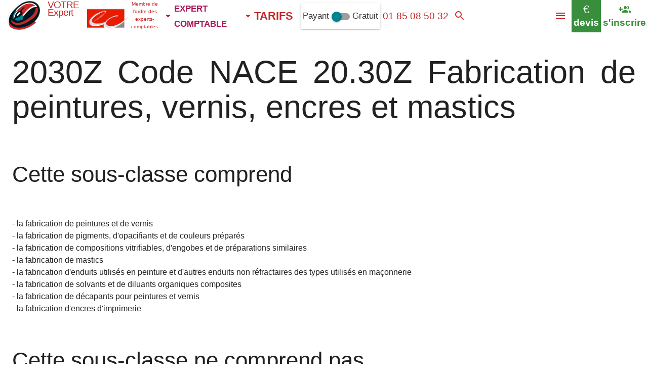

--- FILE ---
content_type: text/html; charset=utf-8
request_url: https://nace.expert-comptable-en-ligne.fr/20.30Z
body_size: 7785
content:
<!DOCTYPE html><html xml:lang="fr" lang="fr"><head><title>20.30Z Fabrication de peintures, vernis, encres et mastics</title><meta name="description" content="20.30Z Comprend la fabrication de peintures et de vernisla fabrication de pigments, d'opacifiants et de couleurs préparésla fabrication de compositions"><meta charset="UTF-8"><link rel="canonical" href="https://nace.expert-comptable-en-ligne.fr/20.30Z"><meta name="Author" content="Expert Comptable En Ligne"><meta name="robots" CONTENT="INDEX,FOLLOW,ALL"><meta name="GOOGLEBOT" CONTENT="INDEX,FOLLOW,ALL"><meta property="og:locale" content="fr_FR"/><meta property="og:type" content="website"/><meta property="og:title" content="20.30Z Fabrication de peintures, vernis, encres et mastics"/><meta property="og:description" content=""/><meta property="og:url" content="https://nace.expert-comptable-en-ligne.fr/20.30Z"/><meta property="og:site_name" content="Votre Expert Comptable en ligne"><meta property="og:image" content="/comptabilite-en-ligne/i/expert-comptable.png"><meta name="apple-itunes-app" content="app-id=1258516839"><link rel="alternate" type="application/rss+xml" title="[RSS] Votre Expert Comptable en ligne" href="http://expert-comptable-en-ligne.fr/rss.php"><link rel="stylesheet" href="/comptabilite-en-ligne/i/global1.css" ><link rel="shortcut icon" href="/comptabilite-en-ligne/i/favicon.ico"><META NAME="Category" CONTENT="Accounting"><link rel="stylesheet" href="/comptabilite-en-ligne/i/expert-comptable-com.css"><meta name="viewport" content="width=device-width, initial-scale=1.0"><link rel="stylesheet" href="/comptabilite-en-ligne/i/materialize100.2.min.css"><link rel="stylesheet" href="/comptabilite-en-ligne/i/mat-icon.css"></head><body><script type="application/ld+json">{"@context":"http://schema.org","@type":"Corporation","url":"https://expert-comptable-en-ligne.fr","name":"VOTRE Expert &reg;","image":"https://expert-comptable-en-ligne.fr/comptabilite-en-ligne/i/expert-comptable.png","telephone":"+33185085032","logo":"https://expert-comptable-en-ligne.fr/comptabilite-en-ligne/i/expert-comptable.png","contactPoint":[{"@type":"ContactPoint","telephone":"+33185085032","contactType":"customer service","contactOption":["TollFree"],"availableLanguage":["French","English"],"areaServed":"FR"}]}</script><script type="application/ld+json">{"@context":"http://schema.org","@type":"Person","name":"VOTRE Expert&reg;","url":"https://expert-comptable-en-ligne.fr","sameAs":["https://twitch.com/comptatoo"]}</script><script type="application/ld+json">{"@context":"http://schema.org","@type": "BreadcrumbList","itemListElement":[{"@type":"ListItem","position":1,"item":{"@id":"http://expert-comptable-en-ligne.fr/cabinet-comptable/cabinet-expert-comptable.php","name":"Expert-Comptable"}},{"@type":"ListItem","position":2,"item":{"@id":"http://expert-comptable-en-ligne.fr/comptabilite-en-ligne/comptabilite-en-ligne.php","name":"Comptabilité en ligne"}},{"@type":"ListItem","position":3,"item":{"@id":"http://expert-comptable-en-ligne.fr/expert-comptable/tarifs.php","name":"Tarifs"}}]}</script><nav class="white red-text text-darken-3 sticky" role="navigation" style="height:64px"><header class="nav-wrapper" style="height:64px"><div id="tit" class="white" style=""><a href='http://expert-comptable-en-ligne.fr/'><img src="/comptabilite-en-ligne/i/expert-comptable-ukr.png" itemprop="logo" alt="Expert Comptable en ligne" height="59" width="93" id="logo_expert_comptable_en_ligne"></a><a itemprop="name" href="http://expert-comptable-en-ligne.fr/" class="titre valign-wrapper red-text text-darken-3"><span id="titre_0">VOTRE Expert </span></a></div><div class="valign-wrapper red-text text-darken-3 left" title="Les Experts-Comptables membres du réseau MON Comptable sont inscrits au tableau de l'ordre des Experts Comptables Paris Île de France" style="margin-right:0"> <img src="/comptabilite-en-ligne/i/conseil-superieur-de-l-ordre-experts-comptablesnew.png" height="45" width="81" style="margin-top:10px" alt="Ordre des Experts Comptables Paris Île de France" class="" id="imgconseildelordre"><div style="padding:0;margin:0" class="red-text text-darken-3 center-align" id="conseildelordre">Membre de l'ordre des experts-comptables</div></div><ul><li id="menu1"><a href="http://expert-comptable-en-ligne.fr/cabinet-comptable/cabinet-comptable.php" rel="nofollow" data-activates="metiers" class="left-align pink-text text-darken-3 dropdown-button" style="font-variant:small-caps;font-size:24px;padding-left:2px"><i class='mdi-navigation-arrow-drop-down left' style='margin-right:0;margin-left:0'></i> <b class="left-align">expert comptable</b></a><li id="menu2"><a href="http://expert-comptable-en-ligne.fr/comptabilite-en-ligne/comptabilite-en-ligne.php" rel="nofollow" class="left-align cyan-text text-darken-3 dropdown-button" style="font-variant:small-caps;font-size:24px;padding-left:0px;" data-activates="services"><i class='mdi-navigation-arrow-drop-down left' style='margin-right:0;margin-left:0'></i> <span class="left-align">comptabilité en ligne</span></a></li><li id="menu3"><a href="http://expert-comptable-en-ligne.fr/expert-comptable/tarifs.php" rel="nofollow" class="left-align dropdown-button" style="font-variant:small-caps;font-size:22px;padding-left:0px" data-activates="tarifs"><span class="left-align red-text text-darken-3"><span><i class='mdi-navigation-arrow-drop-down left red-text text-darken-3' style='margin-right:0;margin-left:0'></i> <b>TARIFS</b></span></span></a></li><li class="valign-wrapper card-panel left" style="line-height:50px;margin:0;margin-top:6px;padding:0;padding-left:4px;padding-right:4px" onClick="location.href='https://comptatoo.fr/#nouvelutilisateur'" id="alternativegratuite"><div class="switch"> <label> Payant <input type="checkbox" id="version" onchange="if($(this).prop(\'checked\')){location.href=\'https://comptatoo.fr/#nouvelutilisateur\'}"> <span class="lever"></span> Gratuit </label> </div></li></li></ul><ul id="services" class="dropdown-content collection cyan-text text-darken-3"><li class="collection-item"><span class="title" style="padding:0"><a href="http://expert-comptable-en-ligne.fr/comptabilite-en-ligne/comptabilite-en-ligne.php" title="L'application de comptabilité sur internet" class="cyan-text text-darken-3"><i class="mdi-device-devices cyan-text text-darken-3 left"></i> Comptabilité en ligne</a></span> <p>L'application de comptabilité sur internet</p></li></ul><ul id="tarifs" class="dropdown-content collection cyan-text text-darken-3"><li class="collection-item" onClick="location.href='http://expert-comptable-en-ligne.fr/expert-comptable/tarifs.php#previsionnel'"><span class="title" style="padding:0"><a href="http://expert-comptable-en-ligne.fr/expert-comptable/tarifs.php#previsionnel" title="Budget prévisionnel certifié 3 / 5 ans en 48 heures / 24 heures / 12 heures" class="purple-text"><i class="mdi-av-my-library-books purple-text left"></i> Prévisionnel Certifié</a></span> <p>Budget prévisionnel certifié 3 / 5 ans en 48 heures / 24 heures / 12 heures dès <b>149.9 € HT</b></p></li><li class="collection-item" onClick="location.href='http://expert-comptable-en-ligne.fr/expert-comptable/tarifs.php#creation'"><span class="title" style="padding:0"><a href="http://expert-comptable-en-ligne.fr/expert-comptable/tarifs.php#creation" title="Tarifs des prestations création" class="deep-purple-text"><i class="mdi-action-trending-up deep-purple-text left"></i> Créateurs</a></span> <p>Tarifs des prestations création dès <b>39.9 € HT EI</b> Société 139.9 € HT</p></li><li class="collection-item"><span class="title" style="padding:0"><a href="http://expert-comptable-en-ligne.fr/expert-comptable/tarifs.php#suivi" title="Tarifs des prestations mensuelles" class="blue-text"><i class="mdi-editor-format-paint blue-text left"></i> BIC BA</a></span> <p>Tarifs des prestations pour les BIC / BA dès <b>24.9 € HT par mois</b></p></li><li class="collection-item"><span class="title" style="padding:0"><a href="http://expert-comptable-en-ligne.fr/expert-comptable/tarifs.php#bilan" title="Tarifs des bilans certifiés annuels 2033 2050 2035 2139" class="red-text text-darken-4"><i class="mdi-action-assignment-turned-in red-text text-darken-4 left"></i> Bilan</a></span> <p>Tarifs des bilans certifiés annuels 2033 2050 2035 2139 <b>dès 209 € HT</b></p></li></ul><ul id="metiers" class="dropdown-content collection pink-text text-darken-3"><li class="collection-item"><span class="title" style="padding:0"><a href="http://expert-comptable-en-ligne.fr/expertise-comptable/comptabilite-agricole.php" title="Les prestations aux agriculteurs" class="green-text"><i class="mdi-image-nature-people green-text left"></i> Compta Bénéfices Agricoles</a></span> <p>Les prestations aux Agriculteurs</p></li><li class="collection-item"><span class="title" style="padding:0"><a href="http://expert-comptable-en-ligne.fr/expertise-comptable/comptabilite-commercants.php" title="Les prestations pour les commerces" class="deep-purple-text"><i class="mdi-maps-local-grocery-store deep-purple-text left"></i> La compta des commerçants</a></span> <p>Les prestations pour les Commerces</p></li><li class="collection-item blue-text"><span class="title" style="padding:0"><a href="http://expert-comptable-en-ligne.fr/expertise-comptable/comptabilite-artisans.php" title="Les prestations aux artisans" class="blue-text"><i class="mdi-maps-local-taxi blue-text left"></i> Compta Artisans</a></span> <p>Les prestations aux artisans</p></li><li class="collection-item"><span class="title" style="padding:0"><a href="http://expert-comptable-en-ligne.fr/expertise-comptable/comptabilite-TPE-PME.php" title="Les prestations pour les T.P.E." class="deep-purple-text"><i class="mdi-social-person-outline deep-purple-text left"></i> La Compta TPE</a></span> <p>Les prestations pour les T.P.E.</p></li><li class="collection-item"><span class="title" style="padding:0"><a href="https://artisan.expert-comptable-en-ligne.fr" class="pink-text text-darken-3" title="La liste des artisans" class="deep-purple-text"><i class="mdi-content-content-cut deep-purple-text left"></i> Liste professions artisanales</a></span> <p>La liste des artisans</p></li></ul><div class="nav-tel valign-wrapper left" ><a href="tel:+33185085032" style="font-size:19px;width:100%" class="valign-wrapper red-text text-darken-3" rel="nofollow" title="Appeler le 0185085032"> <span id="telbox" style="width:100%">01 85 08 50 32</span></a></div><div class="nav-email valign-wrapper center-align hide-on-med-and-down" title="Courriel à votre@expert-comptable-en-ligne.fr" onClick="mailto:votre@expert-comptable-en-ligne.fr" style="display:none"><i class="mdi-communication-email medium valign-wrapper center-align"></i></div><a href="#callback"><div class="center-align valign-wrapper left red-text text-darken-3" style="max-width:167px;height:64px;line-height:12px;font-size:13px;cursor:pointer;" id="heureOuverture" onClick="chatWith('VOTRE_EXPERT');toggleChatBoxGrowth('VOTRE_EXPERT')"><span id="battementCoeur" style="display:none;height:initial;padding-left:0.4rem;padding-right:0.1rem"><i class="mdi-toggle-radio-button-on small" title="ouvert de 9h à 17h lundi, mardi, jeudi, vendredi"></i></span><span id="txtheureOuverture">ouvert de 9h à 17h lundi, mardi, jeudi, vendredi<span id='domtom'></span></span></div></a><div class="nav-search valign-wrapper center-align"><a href="#q" class="valign-wrapper" onclick="$('#searchbar').show();setTimeout(function(){$('#q').focus()},500);" title="rechercher sur le site"><i class="mdi-action-search valign-wrapper red-text text-darken-2"></i></a></div><div class="nav-comptatoo tooltipped center-align white valign-wrapper" data-position="bottom" data-delay="30" data-tooltip="ouvrir son compte comptabilité en ligne <b>gratuitement</b> sur comptatoo.fr" title="Comptabilité en ligne"><a href="https://comptatoo.fr/#nouvelutilisateur" class="green-text" target="_blank" rel="noopener" title="s'inscrire" style="line-height:26px;padding-left:4px;padding-right:4px"><i class="mdi-social-group-add hide-on-small-only large" style="line-height:26px;height:26px"></i><i class="mdi-social-group-add hide-on-med-and-up large" style="line-height:26px;height:26px"></i> <b style="font-size:19px" class="hide-on-small-only">s'inscrire</b></a></div><div class="nav-devis tooltipped green white-text valign-wrapper green" data-tooltip="faire un devis sur VOTRE EXPERT"><a href="http://expert-comptable-en-ligne.fr/comptabilite-en-ligne/devis-expertise-comptable.php" class="white-text" style="line-height:26px;padding-left:4px;padding-right:4px"><div style="font-size:22px;line-height:26px" class="hide-on-small-only">€</div><div style="font-size:24px;line-height:26px" class="hide-on-med-and-up">€</div> <b style="font-size:19px" class="hide-on-small-only">devis</b></a></div><button data-activates="nav-mobile" class="button-collapse valign-wrapper right hoverable center-align red-text text-darken-3" style="margin:0;padding:0;height:64px;line-height:64px;background-color:#fff;border:0" onclick="show_nav_mobile()" aria-label="Menu"><i class="mdi-navigation-menu valign-wrapper red-text text-darken-3" style="margin-left:10px;margin-right:10px"></i></button></header></nav><p><br></p><div class="center col s12 container" style="clear:both;"><script>function show_block(id){if ($( "."+id).is(":visible")){$( "."+id).each(function(index){$(this).hide("500");});}else {$( "."+id).each(function(index){$(this).show("500");});}}</script><!-- 20.30Z, Fabrication, de, peintures,, vernis,, encres, et, mastics, expert comptable, comptabilité, en ligne, paieexpert comptable en ligne, expert-comptable en ligne, --></div><div id="compta" class="flow-text"><div class='col s12'><div class='card'><div class='card-content'><h1>2030Z Code NACE 20.30Z Fabrication de peintures, vernis, encres et mastics</h1> <br><h2>Cette sous-classe comprend</h2><br><ul><li> - la fabrication de peintures et de vernis</li><li> - la fabrication de pigments, d'opacifiants et de couleurs préparés</li><li> - la fabrication de compositions vitrifiables, d'engobes et de préparations similaires</li><li> - la fabrication de mastics</li><li> - la fabrication d'enduits utilisés en peinture et d'autres enduits non réfractaires des types utilisés en maçonnerie</li><li> - la fabrication de solvants et de diluants organiques composites</li><li> - la fabrication de décapants pour peintures et vernis</li><li> - la fabrication d'encres d'imprimerie</li></ul><div class='b'></div> <br><h2>Cette sous-classe ne comprend pas</h2><br><ul><li> - la fabrication de colorants et de pigments (cf. <a href="https://nace.expert-comptable-en-ligne.fr/20.12Z">20.12Z Fabrication de colorants et de pigments</a>)</li><li> - la fabrication d'encres à écrire ou à dessiner (cf. <a href="https://nace.expert-comptable-en-ligne.fr/20.59Z">20.59Z Fabrication d'autres produits chimiques non classé ailleurs</a>)</li></ul><div class='b'></div> <br><h2>Produits associés</h2> <br>--><h3>20.30.11 Peintures et vernis à base de polymères acryliques ou vinyliques, en phase aqueuse </h3><br><!-- - Peintures et vernis à base de polymères acryliques ou vinyliques, en phase<br>--><h3>20.30.12 Peintures et vernis à base de polyesters et de polymères acryliques ou vinyliques, en milieu non aqueux ; solutions </h3><br><!-- - Peintures et vernis à base de polyesters et de polymères acryliques ou<br>--><h3>20.30.21 Pigments, opacifiants et couleurs préparés, compositions vitrifiables, engobes, lustres liquides et préparations similaires ; frittes de verres </h3><br><!-- - Pigments, opacifiants et couleurs préparés, compositions vitrifiables,<br>--><h3>20.30.22 Autres peintures et vernis ; siccatifs préparés </h3><br><!-- - Autres peintures et vernis ; siccatifs préparés<br>--><h3>20.30.23 Couleurs fines pour la peinture artistique, l'enseignement, la peinture des enseignes, la modification des nuances, l'amusement et couleurs similaires </h3><br><!-- - Couleurs fines pour la peinture artistique, l'enseignement, la peinture<br>--><h3>20.30.24 Encres d'imprimerie </h3><br><!-- - Encres d'imprimerie<br>--><h3>20.30.99 Opérations sous-traitées intervenant dans la fabrication de peintures, vernis et revêtements similaires, encres d'imprimerie et mastics </h3><br><i>Cette sous-catégorie comprend</i> <br>- opérations partielles ou totales du processus de production des produits concernés, réalisées par un sous-traitant sur des intrants possédés par le donneur d'ordre. Ces opérations sont rémunérées pour le travail qu'elles représentent et peuvent comprendre la fourniture de matières premières complémentaires <br><i>Cette sous-catégorie ne comprend pas</i> <br>- produits du même domaine, fabriqués par un sous-traitant propriétaire des intrants (voir postes précédents) <br><!-- - Opérations sous-traitées intervenant dans la fabrication de peintures,<br>--><br><p><br></div><div class='card-action'><a href='https://nace.expert-comptable-en-ligne.fr' class='waves-effect waves-light btn'>Liste Codes NACE</a></div></div></div><div class="row"><h3 style="color:black;font-weight:bold;clear:both;">Thème 20.30Z Fabrication de peintures, vernis, encres et mastics: </h3><div class="col s12 m6 l3 xl2"><div class="card" style="height:685px;"> <div class="card-content cyan darken-3 white-text"> <span class="card-title"><a href="https://comptable-en-ligne.fr/r/credit-d-impot-en-faveur-des-metiers-d-art" class="white-text"><br><i class="tiny mdi-notification-event-note"></i> Crédit d'impôt en faveur des métiers d'art </a></span></div></div></div><div class="col s12 m6 l3 xl2"><div class="card" style="height:685px;"> <div class="card-content cyan darken-3 white-text"> <span class="card-title"><a href="https://btp.comptable-en-ligne.fr/r/tva-reduite-pour-les-travaux" class="white-text"><br><i class="tiny mdi-notification-event-note"></i> TVA réduite pour les travaux </a></span></div></div></div><div class="col s12 m6 l3 xl2"><div class="card" style="height:685px;"> <div class="card-content cyan darken-3 white-text"> <span class="card-title"><a href="https://import-export.comptable-en-ligne.fr/r/transformer-utiliser-ou-stocker-des-marchandises-importees-en-suspension-de-droits-et-taxes" class="white-text"><br><i class="tiny mdi-notification-event-note"></i> Transformer, utiliser ou stocker des marchandises importées en suspension de droits et taxes </a></span></div></div></div><div class="col s12 m6 l3 xl2"><div class="card" style="height:685px;"> <div class="card-content cyan darken-3 white-text"> <span class="card-title"><a href="https://agriculteur.comptable-en-ligne.fr/r/qu-est-ce-que-la-specialite-traditionnelle-garantie-stg" class="white-text"><br><i class="tiny mdi-notification-event-note"></i> Qu'est-ce que la spécialité traditionnelle garantie (STG) ? </a></span></div></div></div><div class="col s12 m6 l3 xl2"><div class="card" style="height:685px;"> <div class="card-content cyan darken-3 white-text"> <span class="card-title"><a href="https://agriculteur.comptable-en-ligne.fr/r/qu-est-ce-que-la-marque-agriculture-biologique-ab" class="white-text"><br><i class="tiny mdi-notification-event-note"></i> Qu'est-ce que la marque Agriculture biologique (AB) ? </a></span></div></div></div><div class="col s12 m6 l3 xl2"><div class="card" style="height:685px;"> <div class="card-content cyan darken-3 white-text"> <span class="card-title"><a href="https://agriculteur.comptable-en-ligne.fr/r/qu-est-ce-que-le-label-rouge-lr" class="white-text"><br><i class="tiny mdi-notification-event-note"></i> Qu'est-ce que le Label Rouge (LR) ? </a></span></div></div></div><div class="b"></div><div class="col s12 center-align"><a href="https://www.twitch.tv/comptatoo" style="color:#fff" target="_blank" rel="nofollow noopener"><img data-src="/comptabilite-en-ligne/i/TwitchGlitchPurple.png" alt="Comptatoo sur Twitch" height="48" width="48" class="lazyload"></a> <a href="https://www.youtube.com/channel/UCsB_ppRcaGbqE2C1bGpxTnQ" style="color:#fff" target="_blank" rel="nofollow noopener"><img data-src="/comptabilite-en-ligne/i/youtube_social_icon_red.png" alt="Comptatoo sur youtube" height="48" width="48" class="lazyload"></a> </div><div class='s_11'> </div><div id="show_facebook"></div><script>var array_arg=[];</script><div class="row flow-text vertical-wrapper" style="margin:0"><div class="arg0 valign-wrapper cyan-text text-darken-4 white col s12"><div class="center row"><ul id="entree15-1"><li class="opacity"><p class=" col cyan-text text-darken-4 white s12 m6 l8 right" id="cc_59"><i class='mdi-action-account-balance medium'></i><br>Offre QONTO / VOTRE Expert<br><br>Bénéficiez de 1 mois gratuit</p><p class="col s12 m6 l4 left"><span id="image_0_1" class="zoom-image"></span></p><p class="col s12 m6 right" id="ca_59"><br><a href='https://qonto.comptable-en-ligne.fr' target='_blank' rel='nofollow noopener'> 1 mensualité gratuite</a></p></li></ul><script>var options59="{selector:'#entree15-1',offset:300,callback:function(el){send_arg('59');Materialize.showStaggeredList($(el));view_image('image_0_1','/comptabilite-en-ligne/i/qonto.png','1','Offre QONTO / VOTRE Expert');}}";array_arg.push(options59);</script></div></div></div><div class="row flow-text vertical-wrapper" style="margin:0"><div class="arg1 valign-wrapper bordeaux-text text-darken-2 white col s12"><div class="center row"><ul id="entree30-1"><li class="opacity"><p class=" col bordeaux-text text-darken-2 white s12 m6 l8 left" id="cc_72"><i class='mdi-action-credit-card medium'></i><br>Réduisez vos factures !<br><br>Comprimez vos frais de comptabilité</p><p class="col s12 m6 l4 right"><span id="image_1_1" class="zoom-image"></span></p><p class="col s12 m6 left" id="ca_72"><br>Les services d'un expert-comptable coûtent de 150 € à 200 € mensuels, chez nous 44,9 euros...</p></li></ul><script>var options72="{selector:'#entree30-1',offset:300,callback:function(el){send_arg('72');Materialize.showStaggeredList($(el));view_image('image_1_1','/comptabilite-en-ligne/e/r-25.jpg','1','Réduisez vos factures !');}}";array_arg.push(options72);</script></div></div></div><div class="row flow-text vertical-wrapper" style="margin:0"><div class="arg2 valign-wrapper red-text text-darken-3 white col s12"><div class="center row"><ul id="entree37-1"><li class="opacity"><p class=" col red-text text-darken-3 white s12 center" id="cc_98"><i class='mdi-action-description medium'></i><br>Prévisionnel certifié<br><br>Prévisionnel 3 ans certifié 154,9 € HT</p><p class="col s12 center" id="ca_98"><br>Le prévisionnel le moins cher du marché. 154,9 € HT. Pour vos financements bancaires</p></li></ul><script>var options98="{selector:'#entree37-1',offset:300,callback:function(el){send_arg('98');Materialize.showStaggeredList($(el));view_image('image_2_1','','1','Prévisionnel certifié');}}";array_arg.push(options98);</script></div></div></div><div id="rappel"><a name="callback"></a><div id="montre_callback" class="flow-text"></div><script>function oo(){montre_callback("","VISITEUR_A2602011164145","","","","","","","","","");}</script></div><div class="row"><div class="col s12 m6 l4 xl3"> <div class="card-panel zoom-image"> <img data-src="/comptabilite-en-ligne/i/fd-testez1.jpg" alt="formule gratuite comptatoo.fr" class="lazyload responsive-img" width="719" height="500"> <div class="center-align"> <h3 class="center-align">Formule gratuite</h3>	 <p>Logiciel compta en ligne <b>+ Ventilation</b> <br>+ Tableaux de bord + Coffre-fort numérique <br><small><i>Comptatoo &amp; athén@</i></small><br><br><a href="https://comptatoo.fr/" class="waves-effect waves-light btn" target="_blank"><i class="mdi-navigation-arrow-forward right"></i>compte gratuit</a><br></p> </div> </div></div> <div class="col s12 m6 l4 xl3"> <div class="card-panel zoom-image"> <img data-src="/comptabilite-en-ligne/i/fd-friperie1.jpg" alt="formule BIC" class="lazyload responsive-img" width="719" height="500"> <div class="center-align"> <h3 class="center-align">Suivi compta BIC</h3> 	 44.9 € HT / mois	 <p>Suivi comptabilité au jour le jour + Récupération BQ + TVA + Bilan certifié &amp; télé-déclaré + Conseils<br><br><a href="https://expert-comptable-en-ligne.fr/comptabilite-en-ligne/devis-expertise-comptable.php?p=suivi" rel="nofollow" class="waves-effect waves-light btn"><i class="mdi-navigation-arrow-forward right"></i>devis</a></p> </div> </div> </div><div class="col s12 m6 l4 xl3"> <div class="card-panel zoom-image"> <img data-src="/comptabilite-en-ligne/i/fd-consultant2.jpg" alt="Prévisionnel certifié expert-comptable" class="lazyload responsive-img" width="719" height="500"> <div class="center-align"> <h3 class="center-align">Prévisionnel certifié Expert-comptable</h3> 149.9 € HT	 <p>Prévisionnel 3 ans certifié pour financements<br><small><i>En moins de 48h</i></small><br><br><a href="https://expert-comptable-en-ligne.fr/comptabilite-en-ligne/devis-expertise-comptable.php?p=previsionnel" rel="nofollow" class="waves-effect waves-light btn"><i class="mdi-navigation-arrow-forward right"></i>prévisionnel</a></p> </div> </div> </div><div class="col s12 m6 l4 xl3"> <div class="card-panel zoom-image"> <img data-src="/comptabilite-en-ligne/i/fd-business-angel1.jpg" alt="Création EURL SASU SARL SAS" class="lazyload responsive-img" width="719" height="500"> <div class="center-align"> <h3 class="center-align">Tarifs Immatriculation EURL SASU SARL SAS</h3> 139.9 € HT	 <p>Statuts Juridiques + Inscription au Guichet entreprise + Entretien Optimisation fiscale<br><small><i>Hors frais greffe / Parution d'annonce légale</i></small><br><a href="https://expert-comptable-en-ligne.fr/comptabilite-en-ligne/devis-expertise-comptable.php?p=creation" rel="nofollow" class="waves-effect waves-light btn"><i class="mdi-navigation-arrow-forward right"></i>créez</a></p> </div> </div> </div><div class="col s12 m6 l4 xl3"> <div class="card-panel zoom-image"> <img data-src="/comptabilite-en-ligne/i/fd-transport.jpg" alt="Création EURL SASU SARL SAS Professions règlementées" class="lazyload responsive-img" width="719" height="500"> <div class="center-align"> <h3 class="center-align">Tarifs Immatriculation EURL SASU SARL SAS Professions règlementées</h3> 249.9 € HT	 <p>Statuts Juridiques + Inscription au Guichet entreprise + Entretien Optimisation fiscale + <b>Inscription Registre des métiers / Capacité transport</b><br><small><i>Hors frais greffe / Parution d'annonce légale</i></small><br><br><a href="https://expert-comptable-en-ligne.fr/comptabilite-en-ligne/devis-expertise-comptable.php?p=creation" rel="nofollow" class="waves-effect waves-light btn"><i class="mdi-navigation-arrow-forward right"></i>créez</a></p> </div> </div></div> <div class="col s12 m6 l4 xl3"> <div class="card-panel zoom-image"> <img data-src="/comptabilite-en-ligne/i/fd-transport1.jpg" alt="formule BIC" class="lazyload responsive-img" width="719" height="500"> <div class="center-align" > <h3 class="center-align">BILAN BIC 2033</h3> 	 409 € HT	 <p>TVA + 2033 / 2139 certifiée &amp; télédéclaré aux impôts + Conseils <br><br> <a href="https://expert-comptable-en-ligne.fr/comptabilite-en-ligne/devis-expertise-comptable.php?p=reprise" rel="nofollow" class="waves-effect waves-light btn"><i class="mdi-navigation-arrow-forward right"></i>Bilan 2033</a></p> </div> </div></div></div><div class="row flow-text vertical-wrapper" style="margin:0"><div class="arg0 valign-wrapper cyan-text text-darken-4 white col s12"><div class="center row"><ul id="entree5-2"><li class="opacity"><p class=" col cyan-text text-darken-4 white s12 m6 l8 right" id="cc_53"><i class='mdi-av-repeat-one medium'></i><br>Acteur historique<br><br>Comptabilité en ligne depuis 2005, Expertise comptable depuis 1998</p><p class="col s12 m6 l4 left"><span id="image_0_2" class="zoom-image"></span></p><p class="col s12 m6 right" id="ca_53"><br>Vous pouvez faire confiance à un acteur historique de la compta en ligne</p></li></ul><script>var options53="{selector:'#entree5-2',offset:300,callback:function(el){send_arg('53');Materialize.showStaggeredList($(el));view_image('image_0_2','/comptabilite-en-ligne/e/r-26.jpg','1','Acteur historique');}}";array_arg.push(options53);</script></div></div></div><div class="row flow-text vertical-wrapper" style="margin:0"><div class="arg1 valign-wrapper bordeaux-text text-darken-2 white col s12"><div class="center row"><ul id="entree14-2"><li class="opacity"><p class=" col bordeaux-text text-darken-2 white s12 m6 l8 left" id="cc_52"><i class='mdi-action-open-with medium'></i><br>0 affectation<br><br>Nous réalisons votre compta, Nous ne vous demandons pas de le faire à votre place</p><p class="col s12 m6 l4 right"><video class="responsive-video lazyload" muted loop preload="none" id="video0_2" data-poster="/comptabilite-en-ligne/i/expert-comptable-en-ligne_2-f.jpg"><source data-src="/comptabilite-en-ligne/i/vine3.mp4" type="video/mp4"></video></p><p class="col s12 m6 left" id="ca_52"><br>Aucune qualification, nous avons simplifié le processus à l'extrême. Nous vous demandons de prendre en photo le justificatif quand c'est nécessaire. C'est tout</p></li></ul><script>var options52="{selector:'#entree14-2',offset:300,callback:function(el){send_arg('52');Materialize.showStaggeredList($(el));view_video('video0_2');}}";array_arg.push(options52);</script></div></div></div><div class="row flow-text vertical-wrapper" style="margin:0"><div class="arg2 valign-wrapper red-text text-darken-3 white col s12"><div class="center row"><ul id="entree28-2"><li class="opacity"><p class=" col red-text text-darken-3 white s12 m6 l8 right" id="cc_68"><i class='mdi-action-description medium'></i><br>Bilan certifié<br><br>Liasse fiscale télédéclarée aux impôts + Certification EC</p><p class="col s12 m6 l4 left"><span id="image_1_2" class="zoom-image"></span></p><p class="col s12 m6 right" id="ca_68"><br>Liasse fiscale télédéclarée aux impôts + Régularisations + Attestation de validité des comptes</p></li></ul><script>var options68="{selector:'#entree28-2',offset:300,callback:function(el){send_arg('68');Materialize.showStaggeredList($(el));view_image('image_1_2','/comptabilite-en-ligne/i/conseil-superieur-de-l-ordre-experts-comptablesnew.png','1','Bilan certifié');}}";array_arg.push(options68);</script></div></div></div></div></div><div class="row flow-text vertical-wrapper" style="margin:0"><div class="arg0 valign-wrapper cyan-text text-darken-4 white col s12"><div class="center row"><ul id="entree15-3"><li class="opacity"><p class=" col cyan-text text-darken-4 white s12 m6 l8 right" id="cc_74"><i class='mdi-social-people-outline medium'></i><br>Intervenant métier<br><br>Votre intervenant est affecté selon l'activité</p><p class="col s12 m6 l4 left"><span id="image_0_3" class="zoom-image"></span></p><p class="col s12 m6 right" id="ca_74"><br>Votre collaborateur expert-comptable est choisi en fonction de votre métier</p></li></ul><script>var options74="{selector:'#entree15-3',offset:300,callback:function(el){send_arg('74');Materialize.showStaggeredList($(el));view_image('image_0_3','/comptabilite-en-ligne/e/r-93.jpg','1','Intervenant métier');}}";array_arg.push(options74);</script></div></div></div><div class="row flow-text vertical-wrapper" style="margin:0"><div class="arg1 valign-wrapper bordeaux-text text-darken-2 white col s12"><div class="center row"><ul id="entree18-3"><li class="opacity"><p class=" col bordeaux-text text-darken-2 white s12 m6 l8 left" id="cc_69"><i class='mdi-hardware-security medium'></i><br>Sécurité<br><br>Données sécurisées dans le logiciel compta, sauvegarde tous les jours</p><p class="col s12 m6 l4 right"><span id="image_1_3" class="zoom-image"></span></p><p class="col s12 m6 left" id="ca_69"><br>Sauvegarde journalière, sécurisation du serveur, sécurisation SSL des accès</p></li></ul><script>var options69="{selector:'#entree18-3',offset:300,callback:function(el){send_arg('69');Materialize.showStaggeredList($(el));view_image('image_1_3','/comptabilite-en-ligne/e/r-34.jpg','1','Sécurité');}}";array_arg.push(options69);</script></div></div></div><div class="row flow-text vertical-wrapper" style="margin:0"><div class="arg2 valign-wrapper red-text text-darken-3 white col s12"><div class="center row"><ul id="entree63-3"><li class="opacity"><p class=" col red-text text-darken-3 white s12 center" id="cc_79"><i class='mdi-image-control-point medium'></i><br>Flexibilité<br><br>Ajouter / enlever des services quand vous le voulez</p><p class="col s12 center" id="ca_79"><br>Plus de salarié ? Votre collaborateur expert-comptable enlèvera la prestation sociale. Vous souhaitez ajouter la gestion des Ags annuelles, possible</p></li></ul><script>var options79="{selector:'#entree63-3',offset:300,callback:function(el){send_arg('79');Materialize.showStaggeredList($(el));view_image('image_2_3','','1','Flexibilité');}}";array_arg.push(options79);</script></div></div></div><!-- 20.30Z Comprend la fabrication de peintures et de vernisla fabrication de pigments, d'opacifiants et de couleurs préparésla fabrication de compositions --></div><div class="nav-wrapper" style="position:absolute;top:0;width:100%;display:none;z-index:1001" id="searchbar"><form method="POST" id="rechercheunifie" name="rechercheunifie" class=""><div class="input-field" style="margin-top:0"><input maxlength="50" name="q" id="q" type="search" required autocomplete="off" onkeyup="over_unifie(this.value,event.keyCode);" class="" style="height:64px;margin-bottom:0;" placeholder="recherchez sur le site"><label for="q" class="label-icon"><i class="mdi-action-search small"></i></label><i class="mdi-navigation-close" onclick="$('#searchbar').hide()" style="z-index:12" title="Fermer la barre de recherche"></i><div class="card-panel" id="suggestions_unifie" style="display:none;margin-top:0"><div class="suggestionList_unifie" id="autoSuggestionsList_unifie"></div></div><div id="r_unifie"></div></div></form></div><footer id="comptable" class="page-footer light bordeaux b flow-text" role="contentinfo"><div id="content_comptable" class="white-text center-align"><div class="row"><center><a href="https://nace.comptable-en-ligne.fr/2030Z" class="white-text"><strong>2030Z Fabrication de peintures, vernis, encres et mastics</strong></a></center><script>var ville="";var latitude="";var longitude="";var pays_internaute="united states";</script><input id="pays" name="pays" value="united states" type="hidden"><div class='card-panel center black-text'> Services disponibles en Polynésie (CFP), Nouvelle Calédonie (Kanaki), Réunion, Guyane, Martinique, Guadeloupe, Saint-Martin, Saint-Barthélemy.</div><div id="sondage"></div><div id="cv" class="s12 m12 l12">Emploi</div></div></div><div class="footer-copyright center-align flow-text"><div class="col s9"><address> VOTRE Expert<br> <img data-src="/comptabilite-en-ligne/i/conseil-superieur-de-ordre-experts-comptables.png" alt="20.30Z Fabrication de peintures, vernis, encres et mastics" width="25" height="30" class="lazyload"> 2026© <br> Téléphone : <b><a rel="nofollow" href="tel:+33185085032" class="white-text">01 85 08 50 32</a> </b> Ordre des Experts-Comptables Paris - Île de France</address> <a href="#q" onclick="$('#searchbar').show();setTimeout(function(){$('#q').focus()},500);" title="rechercher sur le site"><i class="mdi-action-search small white-text"></i></a></div><nav class='row white' style='margin-bottom:0'><div class="col s4"><a href="http://expert-comptable-en-ligne.fr" class="waves-effect waves-light btn-floating white-text cyan darken-3" title="VOTRE Expert"><i class="mdi-action-home"></i></a></div><div class="col s4 truncate"><a href="http://expert-comptable-en-ligne.fr/expert-comptable/tarifs.php" class="waves-effect waves-light btn white-text bordeaux">Tarifs</a></div><div class="col s4 truncate"><a href="http://expert-comptable-en-ligne.fr/comptabilite-en-ligne/devis-expertise-comptable.php" class="waves-effect waves-light btn white-text green" style="font-weight:bold;font-size:19px">Adhérer</a></div></nav></div></footer><script src="/comptabilite-en-ligne/i/js/jquery-3.7.1.min.js"></script><script src="/comptabilite-en-ligne/i/js/materialize100.2.min.js"></script><script async src="/comptabilite-en-ligne/i/js/lazyloadxt.js"></script><script async src="/comptabilite-en-ligne/i/js/jquery-25-04-2015--min.js"></script><script>var username;</script><script async src="/comptabilite-en-ligne/i/js/init-racine.js" id="init"></script><div id="rappel_1"></div><input id='isonline' value='isonline' type='hidden'><style>.side-nav[class^="mdi-"],.side-nav[class*=" mdi-"]{max-height:20px}</style><script>tpsexe=-0.566626</script></body></html>

--- FILE ---
content_type: text/html; charset=UTF-8
request_url: https://nace.expert-comptable-en-ligne.fr/s_votre/php-.redir.php
body_size: -1100
content:
<!--1769934213-->

--- FILE ---
content_type: text/css
request_url: https://nace.expert-comptable-en-ligne.fr/comptabilite-en-ligne/i/global1.css
body_size: 1986
content:
body{text-align:justify}ul{list-style-type:none}#expert-comptable-en-ligne{padding:0;margin:0}#cv{width:100%}#sondage{float:right;margin:5px}.fb:hover,.tw:hover,.gg:hover,.li:hover,.em:hover{opacity:.7;-o-transition-duration:1s;-moz-transition-duration:1s;-webkit-transition:-webkit-transform 1s;-webkit-box-shadow:0 0 4px #000;-moz-box-shadow:0 0 4px #000;box-shadow:0 0 4px #000}#conseildelordre{line-height:15px;font-size:10px;width:65px;font-weight:lighter;height:64px}@media only screen and (max-width :1034px){#imgconseildelordre{display:none}}@media only screen and (max-width :646px){#conseildelordre{display:none}}.view{width:100%;height:100px;float:left;overflow:hidden;position:relative;text-align:center;cursor:default;box-shadow:0 0 5px #aaa}.view .mask,.view .content{width:100%;height:100px;position:absolute;overflow:hidden;top:0;left:0}.view img{display:block;position:relative}.view a.linkedin,.view a.twitter,.view a.facebook,.view a.google,.view a.email{display:inline-block;text-decoration:none;padding:0;text-indent:-9999px;width:50px;height:50px}.view a.linkedin{background:url(/comptabilite-en-ligne/i/linkedin.png) center no-repeat}.view a.google{background:url(/comptabilite-en-ligne/i/google.png) center no-repeat}.view a.facebook{background:url(/comptabilite-en-ligne/i/facebook.png) center no-repeat}.view a.twitter{background:url(/comptabilite-en-ligne/i/twitter.png) center no-repeat}.view a.email{background:url(/comptabilite-en-ligne/i/email.png) center no-repeat}.second-effect .mask{opacity:0;overflow:visible;border:0 solid rgba(0,0,0,0.7);box-sizing:border-box;transition:all .4s ease-in-out}.second-effect a.linkedin,.second-effect a.twitter,.second-effect a.facebook,.second-effect a.google,.second-effect a.email{position:relative;top:-25px;opacity:0;transform:scale(0,0);transition:transform .2s .1s ease-in,opacity .1s ease-in-out}.second-effect:hover .mask{opacity:1;border:50px solid rgba(0,0,0,0.7)}.second-effect:hover a.linkedin,.second-effect:hover a.twitter,.second-effect:hover a.facebook,.second-effect:hover a.google,.second-effect:hover a.email{opacity:1;transform:scale(1,1);transition-delay:.3s}#logo_expert_comptable_en_ligne{float:left}#tit{float:left;text-align:left;margin-left:1px;margin-right:3px;height:64px}.titre{margin:0;padding:0;font-size:18px;float:right;max-width:75px}#valider_callback{color:white}#validation_callback{clear:both;max-width:475px;color:white;font-weight:bold;margin-left:auto;margin-right:auto}#formconnexion{text-align:center}#rappelvide{width:245px;height:176px;float:right;margin:0;padding:0;padding:5px;margin-top:3px}#compta h3{font-weight:bold;clear:both}#montre_demo{clear:both;text-align:center;vertical-align:middle;width:100%;background:#ad1457;color:#fff;margin:0;padding:0}#montre_demo h3{text-align:center;margin-left:auto;margin-right:auto;width:100%;font-variant:small-caps;font-size:25px;font-weight:normal}#montre_test{clear:both;text-align:center;display:inline;vertical-align:middle;width:100%}#montre_test h3{text-align:center;margin-left:auto;margin-right:auto;width:100%;font-variant:small-caps;font-size:25px;font-weight:normal}#montre_tchat{min-height:100px;clear:both;text-align:center;vertical-align:middle;width:100%;color:#fff}#montre_tchat h3{text-align:center;margin-left:auto;margin-right:auto;width:100%;font-variant:small-caps;font-size:25px;font-weight:normal}#montre_skype{font-weight:bold;min-height:220px;clear:both;text-align:center;vertical-align:middle;width:100%;background:#fff;color:#000}@media only screen and (max-width :660px){#montre_skype{min-height:440px}}#compta h4{font-weight:bold;display:inline;clear:both}#compta .expertise{font-weight:bold}#comptabilite{width:170px;float:left;margin-left:3px;margin-top:-18px;font-size:10px;padding-top:25px}#comptabilite h3{font-size:11px;text-indent:15px;font-weight:normal}#comptabilite h4{font-size:11px}#comptable-en-ligne{width:168px;text-align:center;margin-bottom:5px;margin-left:5px;padding:0;float:left;margin-right:4px}#comptable-en-ligne h3{height:0}#comptable-expert{float:left}#comptable-expert h3{height:0}#comptable{height:100%}#comptable h1{display:inline}.le_devis,.le_devis1,.le_devis2{color:#fff;font-size:14px;text-align:center;border:0;font-weight:bold;background-color:transparent;background-repeat:no-repeat;height:25px;vertical-align:middle;font-variant:small-caps;width:166px;cursor:pointer;/padding-left:166px}input.le_devis,input.le_devis1,input.le_devis2{color:#fff;text-align:center;font-size:14px;display:-moz-inline-block;display:inline-block;cursor:pointer;font-weight:bold;font-variant:small-caps;overflow:hidden;/width:0}.le_devis:hover,.le_devis1:hover,.le_devis2:hover{color:#fff;font-size:14px;cursor:pointer;font-weight:bold;font-variant:small-caps;background-position:bottom left}.le_devis,.le_devis1{background-image:url(le_devis.png)}.le_devis2{background-image:url(le_devis1.png)}#chatbox_VOTRE_EXPERT{margin-right:0;padding-right:0;right:0}.chatbox{position:fixed;position:expression("absolute");width:395px;display:none;z-index:9999;margin-right:0;padding-right:0;right:0}.chatboxhead{min-height:45px;color:#fff;float:right;-webkit-border-top-left-radius:10px;-webkit-border-top-right-radius:10px;-moz-border-radius-topleft:10px;-moz-border-radius-topright:10px;border-top-left-radius:10px;border-top-right-radius:10px}.chatboxblink,.chatboxblink i,.chatboxblink a{background-color:#fff;color:#388e3c}.chatboxcontent{color:#181818;height:325px;width:395px;overflow-y:auto;overflow-x:auto;padding:7px;background-color:#fff;line-height:1.3em;text-align:left;-webkit-border-top-left-radius:10px;-webkit-border-top-right-radius:10px;-moz-border-radius-topleft:10px;-moz-border-radius-topright:10px;border-top-left-radius:10px;border-top-right-radius:10px;-moz-box-shadow:0 0 10px grey;-webkit-box-shadow:0 0 10px grey;box-shadow:0 0 10px grey}.chatboxinput{background-color:#fff;text-align:center;-webkit-border-bottom-right-radius:10px;-webkit-border-bottom-left-radius:10px;-moz-border-radius-bottomright:10px;-moz-border-radius-bottomleft:10px;border-bottom-right-radius:10px;border-bottom-left-radius:10px;-moz-box-shadow:0 0 10px grey;-webkit-box-shadow:0 0 10px grey;box-shadow:0 0 10px grey}.chatboxtextarea{border:1px solid #fff;overflow:hidden;width:98%;margin-right:auto;margin-left:auto;-webkit-border-radius:10px;-moz-border-radius:10px;border-radius:10px;color:#000}.chatboxtextareaselected{margin:0}.chatboxmessage{text-align:left;margin-left:1em}.chatboxinfo{margin-left:-1em;color:#666}.chatboxmessagefrom{margin-left:-1em;font-weight:bold}.chatboxoptions{float:right}.chatboxoptions a{text-decoration:none;color:white;font-weight:bold}.chatboxtitle{float:left}@media only screen and (max-width :400px){.chatbox{width:100%}.chatboxcontent{height:250px;width:100%}}#b,.b{color:#404040;clear:both}#montrevote{text-align:center;padding:0;margin:0}.ratingblock{display:block;padding-bottom:8px;margin-bottom:0;margin-top:0;margin-bottom:0;-moz-border-radius:0 0 5px 5px;-webkit-border-bottom-right-radius:5px;-webkit-border-bottom-left-radius:5px;-khtml-border-bottom-right-radius:5px;-khtml-border-bottom-left-radius:5px;border-radius:5px;behavior:url('/comptabilite-en-ligne/i/PIE.htc')}.unit-rating{list-style:none;margin:0;padding:0;height:48px;position:relative;background:url('/comptabilite-en-ligne/i/starrating_votre.png') top left repeat-x}.unit-rating ul{margin:0;padding:0}.unit-rating li{text-indent:-90000px;padding:0;margin:0;float:left;height:48px;line-height:48px}.unit-rating li a{outline:0;display:block;width:48px;height:48px;line-height:48px;text-decoration:none;text-indent:-9000px;z-index:2;position:absolute;padding:0;margin:0;float:left}.unit-rating li a:hover{background:url('/comptabilite-en-ligne/i/starrating_votre.png') center left;z-index:1;left:0;margin:0;padding:0}.unit-rating a.r1-unit{left:0}.unit-rating a.r1-unit:hover{width:48px}.unit-rating a.r2-unit{left:48px}.unit-rating a.r2-unit:hover{width:96px}.unit-rating a.r3-unit{left:96px}.unit-rating a.r3-unit:hover{width:144px}.unit-rating a.r4-unit{left:144px}.unit-rating a.r4-unit:hover{width:192px}.unit-rating a.r5-unit{left:192px}.unit-rating a.r5-unit:hover{width:240px}.unit-rating li.current-rating{left:0;background:url('/comptabilite-en-ligne/i/starrating_votre.png') left bottom;position:absolute;height:48px;line-height:48px;display:block;text-indent:-9000px;z-index:1}.voted{color:#000}.thanks{color:#36aa3d}.static{color:#5d3126}.s_7{float:right;margin:2px;width:70px;filter:alpha(opacity=95);-moz-opacity:.95;opacity:.95}.s_9{float:right;margin:2px;width:70px;filter:alpha(opacity=95);-moz-opacity:.95;opacity:.95}.s_14{float:right;padding:5px;width:50px}#ul_light img{float:right;margin:3px;width:30px}.nav-comptatoo{display:inline-block;float:right;text-align:center;cursor:pointer;height:64px;min-width:40px}#titre_0{padding-top:2px}.nav-tchat{display:inline-block;float:right;cursor:pointer;height:64px;padding-left:10px;padding-right:10px}@media only screen and (max-width :400px){.nav-tchat,.nav-tchat i,.nav-email,.nav-email i{width:0;height:0;display:none;visibility:hidden;margin:0;padding:0}}@media only screen and (max-width :1050px){.nav-tchat{width:0;display:none;visibility:hidden;margin:0;padding:0}}@media only screen and (max-width :600px){.nav-devis{padding-left:10px}.nav-comptatoo{padding-left:5px}}.nav-devis{display:inline-block;float:right;text-align:center;cursor:pointer;height:64px;min-width:40px}@media only screen and (max-width :1150px){.nav-devis i{height:64px;line-height:64px}}.nav-tel{display:inline-block;float:right;text-align:center;padding-left:5px;cursor:pointer;height:64px}@media only screen and (max-width :446px){.nav-tel{width:40px}#telbox{width:0;display:none;visibility:hidden}}@media only screen and (max-width :308px){.nav-tel{width:0;display:none;visibility:hidden}}#menu1,#menu2{line-height:30px}#menu2{max-width:180px}#menu1{max-width:160px}@media only screen and (max-width :768px){#menu3{display:none !important}}@media only screen and (max-width :954px){#menu1{display:none !important}}@media only screen and (max-width :1404px){#menu2{display:none !important}}@media only screen and (max-width :1204px){#alternativegratuite{display:none !important}}@media only screen and (max-width :864px){#battementCoeur{display:none !important}}@media only screen and (max-width :1520px){#txtheureOuverture{display:none !important}}.nav-email,.nav-search{display:inline-block;float:left;cursor:pointer;height:64px;padding-left:10px;padding-right:10px}@media only screen and (max-width :1039px){.nav-email{display:none !important}}@media only screen and (max-width :492px){.nav-search{display:none !important}}.suggestionsBox{z-index:200;position:relative;margin-left:auto;margin-right:auto;height:200px;background-color:#FFF;text-align:left;-moz-border-radius:5px;-webkit-border-radius:5px;border:1px solid #00838f;overflow:auto;color:#000}.suggestionList li{padding:5px;list-style-type:none;background-color:white;color:#00838f}.suggestionsBox_unifie{z-index:200;position:relative;margin-left:auto;margin-right:auto;height:200px;background-color:#FFF;text-align:left;-moz-border-radius:5px;-webkit-border-radius:5px;border:1px solid #00838f;overflow:auto;color:#000}.suggestionList_unifie li{padding:5px;list-style-type:none;background-color:white;color:#00838f}.suggestionList_unifie li a,.suggestionList_unifie a,.suggestionList_unifie span a,.suggestionList_unifie li span a,.suggestionList_unifie li span,.suggestionList_unifie span{cursor:pointer;background-color:white;color:#00838f}.ss{border-right:1px solid #000;background:grey;background:url(/comptabilite-en-ligne/i/ss.gif) no-repeat center left;color:#404040;font-weight:bold;border:0;margin:0;padding:0;font-size:13px;height:25px;width:125px;vertical-align:middle;cursor:pointer}.ss:hover{background:url(/comptabilite-en-ligne/i/sso.gif) no-repeat center left;color:#404040}.ssubmit{height:23px;padding:0;margin:0;border:1px solid black;border-right:0;background-color:#fff;color:#404040;font-weight:bold;vertical-align:middle;font-size:14px;width:270px}.suggestionList_unifie b{color:#000}.suggestionList_unifie i{color:#000;font-weight:normal}.box img{background:#00838f}.in{cursor:pointer}.in:hover{cursor:pointer}.button-block .in,.button-block .in1{display:inline-block;text-decoration:none;box-shadow:0 1px #d2d9de;text-align:center;padding:3px 22px;border-radius:5px;vertical-align:middle;color:#afd5b2}.button-block .in1{float:left}.button-block .in:hover,.button-block .in1:hover{color:#a5d2e3}.button-block .in,.button-block .in1{filter:progid:DXImageTransform.Microsoft.gradient(startColorstr='#6dad68',endColorstr='#52943d',GradientType=0)}.button-block .in:hover,.button-block .in1:hover{filter:progid:DXImageTransform.Microsoft.gradient(startColorstr='#00838f',endColorstr='#247370',GradientType=0)}.button-block .in .main-text{color:#FFF;font:400 1.6em 'alwyn-new-web',arial,sans-serif;text-shadow:0 2px 1px rgba(0,0,0,0.2);display:inline-block}.button-block .in1 .main-text{color:#FFF;font:400 1.1em 'alwyn-new-web',arial,sans-serif;text-shadow:0 2px 1px rgba(0,0,0,0.2);display:inline-block}.sub-text{font-variant:small-caps;color:#FFF;font:200 1.0 'alwyn-new-web',arial,sans-serif;text-shadow:0 2px 1px rgba(0,0,0,0.2);display:inline-block}.mailto{font-size:16px}#stat_div{width:0;height:0}#map1{width:100%;height:690px}#mapsuc{width:100%;height:300px;color:#000;-moz-border-radius:0 0 10px 10px;-webkit-border-bottom-right-radius:10px;-webkit-border-bottom-left-radius:10px;-khtml-border-bottom-right-radius:10px;-khtml-border-bottom-left-radius:10px;border-radius:10px}#mapsuc a{color:#000}#comptable ul{clear:both}#comptable li{width:95%}input[type=text],textarea{background-color:#eee;color:#000}select{color:#000;font-weight:bold}@media only screen and (max-width :600px){#dailymotion{width:100%;max-height:300px}}.ombre{text-shadow:3px 3px 5px #000}.sticky{position:fixed;top:0;width:100%;z-index:1000}.sticky+.content{padding-top:60px}#expert-comptable-en-ligne{position:relative;max-height:400px;height:400px;margin-top:64px}#expert-comptable-en-ligne video{position:relative;z-index:0}#expert-comptable-en-ligne .overlay{width:100%;position:absolute;top:0;left:0;z-index:1;height:400px}#expert-comptable-en-ligne .overlay .card-panel{min-height:250px}@media only screen and (max-width :400px){#expert-comptable-en-ligne{max-height:450px;height:450px}#expert-comptable-en-ligne .overlay{height:450px}#expert-comptable-en-ligne .overlay .card-panel{min-height:initial}}#metier_block{position:relative;max-height:400px;height:400px;clear:both}#metier_block .overlay{width:100%;position:absolute;top:0;left:0;z-index:1;height:400px}#metier_block .overlay .card-panel{min-height:250px}@media only screen and (max-width :400px){#metier_block{max-height:500px;height:500px}#metier_block .overlay{height:500px}#metier_block .overlay .card-panel{min-height:initial}}.propositionVille:hover{background-color:gold;color:white;min-height:20px}